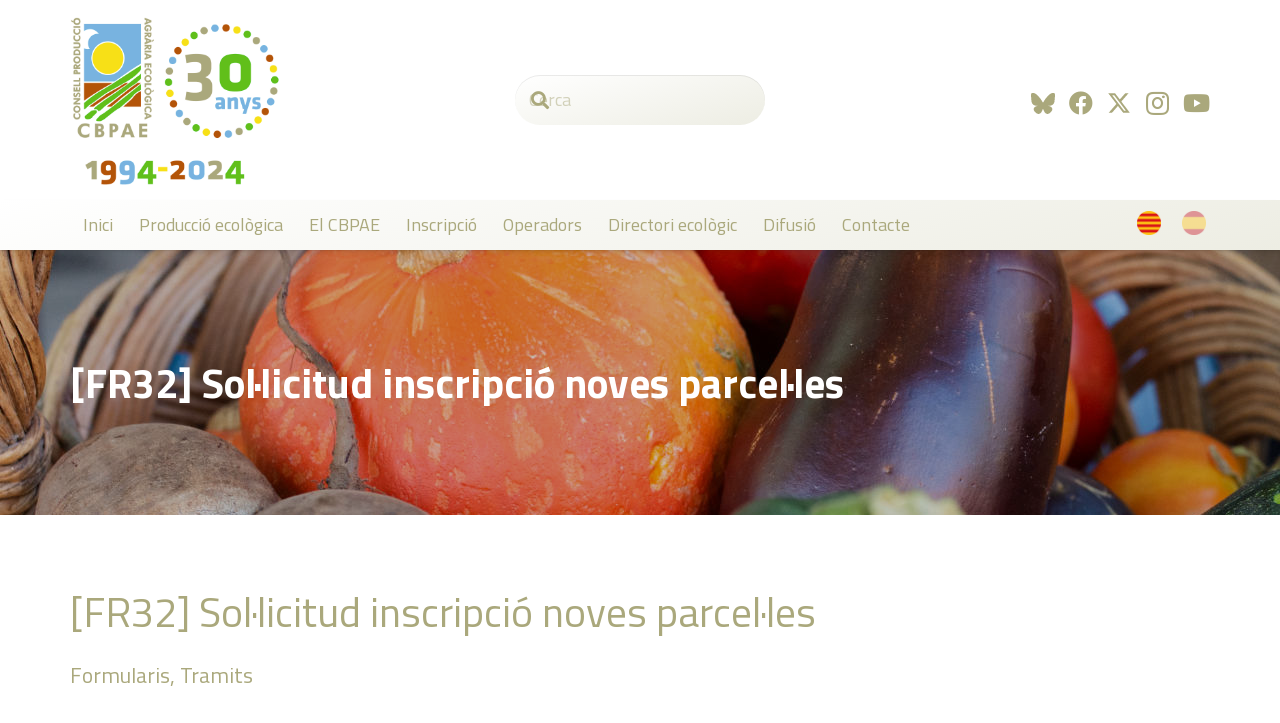

--- FILE ---
content_type: image/svg+xml
request_url: https://www.cbpae.org/wp-content/uploads/bluesky-2-1.svg
body_size: 886
content:
<?xml version="1.0" encoding="UTF-8" standalone="no"?>
<svg
   viewBox="0 -3.268 64 53.953876"
   width="2232"
   height="1971.5948"
   version="1.1"
   id="svg1"
   xmlns="http://www.w3.org/2000/svg"
   xmlns:svg="http://www.w3.org/2000/svg">
  <defs
     id="defs1" />
  <path
     fill="#0085ff"
     d="m 13.873,-1.098132 c 7.337,5.527 15.23,16.732 18.127,22.745 v 15.882 c 0,-0.338 -0.13,0.044 -0.41,0.867 -1.512,4.456 -7.418,21.847 -20.923,7.944 -7.111,-7.32 -3.819,-14.64 9.125,-16.85 -7.405,1.264 -15.73,-0.825 -18.014,-9.015 C 1.12,18.118868 0,3.606868 0,1.646868 c 0,-9.818 8.579,-6.732 13.873,-2.745 z m 36.254,0 c -7.337,5.527 -15.23,16.732 -18.127,22.745 v 15.882 c 0,-0.338 0.13,0.044 0.41,0.867 1.512,4.456 7.418,21.847 20.923,7.944 7.111,-7.32 3.819,-14.64 -9.125,-16.85 7.405,1.264 15.73,-0.825 18.014,-9.015 0.658,-2.356 1.778,-16.868 1.778,-18.828 0,-9.818 -8.578,-6.732 -13.873,-2.745 z"
     id="path1"
     style="fill:#aaa87c;fill-opacity:1" />
</svg>
